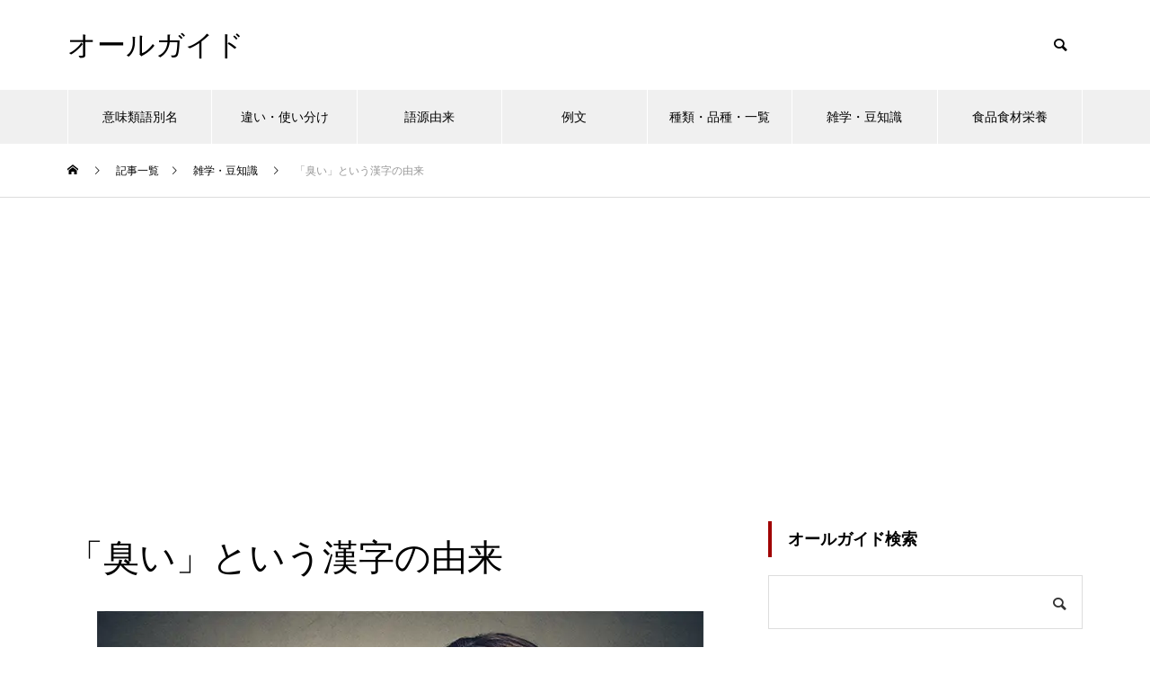

--- FILE ---
content_type: text/html; charset=UTF-8
request_url: https://all-guide.com/nn0073/
body_size: 13593
content:
<!DOCTYPE html>
<html class="pc" lang="ja">
<head>
<meta charset="UTF-8">
<!--[if IE]><meta http-equiv="X-UA-Compatible" content="IE=edge"><![endif]-->
<meta name="viewport" content="width=device-width">

<meta name="description" content="「臭」の漢字を分解すると「自」と「大」「におい」や「くさい」を意味する「臭」という漢字は、分解すると「自」と「大」になります。しかし、「自」は「自分」、「大」は「大きい」という意味ではありません。">
<link rel="pingback" href="https://all-guide.com/xmlrpc.php">
<link rel="shortcut icon" href="https://all-guide.com/wp-content/uploads/favicon.png">
<meta name='robots' content='index, follow, max-image-preview:large, max-snippet:-1, max-video-preview:-1' />

	<!-- This site is optimized with the Yoast SEO plugin v24.5 - https://yoast.com/wordpress/plugins/seo/ -->
	<title>「臭い」という漢字の由来 | オールガイド</title>
	<link rel="canonical" href="https://all-guide.com/nn0073/" />
	<meta property="og:locale" content="ja_JP" />
	<meta property="og:type" content="article" />
	<meta property="og:title" content="「臭い」という漢字の由来 | オールガイド" />
	<meta property="og:description" content="「臭」の漢字を分解すると「自」と「大」 「におい」や「くさい」を意味する「臭」という漢字は、分解すると「自」と「大」になります。 しかし、「自」は「自分」、「大」は「大きい」という意味ではありません。 「臭」の「自」の由 [&hellip;]" />
	<meta property="og:url" content="https://all-guide.com/nn0073/" />
	<meta property="og:site_name" content="オールガイド" />
	<meta property="article:published_time" content="2021-11-04T00:42:25+00:00" />
	<meta property="article:modified_time" content="2022-05-04T07:41:15+00:00" />
	<meta property="og:image" content="https://all-guide.com/wp-content/uploads/96232040_675.jpg" />
	<meta property="og:image:width" content="675" />
	<meta property="og:image:height" content="450" />
	<meta property="og:image:type" content="image/jpeg" />
	<meta name="author" content="オールガイド" />
	<meta name="twitter:card" content="summary_large_image" />
	<script type="application/ld+json" class="yoast-schema-graph">{"@context":"https://schema.org","@graph":[{"@type":"WebPage","@id":"https://all-guide.com/nn0073/","url":"https://all-guide.com/nn0073/","name":"「臭い」という漢字の由来 | オールガイド","isPartOf":{"@id":"https://all-guide.com/#website"},"primaryImageOfPage":{"@id":"https://all-guide.com/nn0073/#primaryimage"},"image":{"@id":"https://all-guide.com/nn0073/#primaryimage"},"thumbnailUrl":"https://all-guide.com/wp-content/uploads/96232040_675.jpg","datePublished":"2021-11-04T00:42:25+00:00","dateModified":"2022-05-04T07:41:15+00:00","author":{"@id":"https://all-guide.com/#/schema/person/dbb8e4d994c17ee94b16980b9049539d"},"breadcrumb":{"@id":"https://all-guide.com/nn0073/#breadcrumb"},"inLanguage":"ja","potentialAction":[{"@type":"ReadAction","target":["https://all-guide.com/nn0073/"]}]},{"@type":"ImageObject","inLanguage":"ja","@id":"https://all-guide.com/nn0073/#primaryimage","url":"https://all-guide.com/wp-content/uploads/96232040_675.jpg","contentUrl":"https://all-guide.com/wp-content/uploads/96232040_675.jpg","width":675,"height":450},{"@type":"BreadcrumbList","@id":"https://all-guide.com/nn0073/#breadcrumb","itemListElement":[{"@type":"ListItem","position":1,"name":"ホーム","item":"https://all-guide.com/"},{"@type":"ListItem","position":2,"name":"記事一覧","item":"https://all-guide.com/%e8%a8%98%e4%ba%8b%e4%b8%80%e8%a6%a7/"},{"@type":"ListItem","position":3,"name":"「臭い」という漢字の由来"}]},{"@type":"WebSite","@id":"https://all-guide.com/#website","url":"https://all-guide.com/","name":"オールガイド","description":"","potentialAction":[{"@type":"SearchAction","target":{"@type":"EntryPoint","urlTemplate":"https://all-guide.com/?s={search_term_string}"},"query-input":{"@type":"PropertyValueSpecification","valueRequired":true,"valueName":"search_term_string"}}],"inLanguage":"ja"},{"@type":"Person","@id":"https://all-guide.com/#/schema/person/dbb8e4d994c17ee94b16980b9049539d","name":"オールガイド"}]}</script>
	<!-- / Yoast SEO plugin. -->


<link rel="alternate" type="application/rss+xml" title="オールガイド &raquo; フィード" href="https://all-guide.com/feed/" />
<link rel="alternate" type="application/rss+xml" title="オールガイド &raquo; コメントフィード" href="https://all-guide.com/comments/feed/" />
<link rel='stylesheet' id='style-css' href='https://all-guide.com/wp-content/themes/muum_tcd085/style.css?ver=1.2.6' type='text/css' media='all' />
<link rel='stylesheet' id='wp-block-library-css' href='https://all-guide.com/wp-includes/css/dist/block-library/style.min.css?ver=6.5.7' type='text/css' media='all' />
<style id='classic-theme-styles-inline-css' type='text/css'>
/*! This file is auto-generated */
.wp-block-button__link{color:#fff;background-color:#32373c;border-radius:9999px;box-shadow:none;text-decoration:none;padding:calc(.667em + 2px) calc(1.333em + 2px);font-size:1.125em}.wp-block-file__button{background:#32373c;color:#fff;text-decoration:none}
</style>
<style id='global-styles-inline-css' type='text/css'>
body{--wp--preset--color--black: #000000;--wp--preset--color--cyan-bluish-gray: #abb8c3;--wp--preset--color--white: #ffffff;--wp--preset--color--pale-pink: #f78da7;--wp--preset--color--vivid-red: #cf2e2e;--wp--preset--color--luminous-vivid-orange: #ff6900;--wp--preset--color--luminous-vivid-amber: #fcb900;--wp--preset--color--light-green-cyan: #7bdcb5;--wp--preset--color--vivid-green-cyan: #00d084;--wp--preset--color--pale-cyan-blue: #8ed1fc;--wp--preset--color--vivid-cyan-blue: #0693e3;--wp--preset--color--vivid-purple: #9b51e0;--wp--preset--gradient--vivid-cyan-blue-to-vivid-purple: linear-gradient(135deg,rgba(6,147,227,1) 0%,rgb(155,81,224) 100%);--wp--preset--gradient--light-green-cyan-to-vivid-green-cyan: linear-gradient(135deg,rgb(122,220,180) 0%,rgb(0,208,130) 100%);--wp--preset--gradient--luminous-vivid-amber-to-luminous-vivid-orange: linear-gradient(135deg,rgba(252,185,0,1) 0%,rgba(255,105,0,1) 100%);--wp--preset--gradient--luminous-vivid-orange-to-vivid-red: linear-gradient(135deg,rgba(255,105,0,1) 0%,rgb(207,46,46) 100%);--wp--preset--gradient--very-light-gray-to-cyan-bluish-gray: linear-gradient(135deg,rgb(238,238,238) 0%,rgb(169,184,195) 100%);--wp--preset--gradient--cool-to-warm-spectrum: linear-gradient(135deg,rgb(74,234,220) 0%,rgb(151,120,209) 20%,rgb(207,42,186) 40%,rgb(238,44,130) 60%,rgb(251,105,98) 80%,rgb(254,248,76) 100%);--wp--preset--gradient--blush-light-purple: linear-gradient(135deg,rgb(255,206,236) 0%,rgb(152,150,240) 100%);--wp--preset--gradient--blush-bordeaux: linear-gradient(135deg,rgb(254,205,165) 0%,rgb(254,45,45) 50%,rgb(107,0,62) 100%);--wp--preset--gradient--luminous-dusk: linear-gradient(135deg,rgb(255,203,112) 0%,rgb(199,81,192) 50%,rgb(65,88,208) 100%);--wp--preset--gradient--pale-ocean: linear-gradient(135deg,rgb(255,245,203) 0%,rgb(182,227,212) 50%,rgb(51,167,181) 100%);--wp--preset--gradient--electric-grass: linear-gradient(135deg,rgb(202,248,128) 0%,rgb(113,206,126) 100%);--wp--preset--gradient--midnight: linear-gradient(135deg,rgb(2,3,129) 0%,rgb(40,116,252) 100%);--wp--preset--font-size--small: 13px;--wp--preset--font-size--medium: 20px;--wp--preset--font-size--large: 36px;--wp--preset--font-size--x-large: 42px;--wp--preset--spacing--20: 0.44rem;--wp--preset--spacing--30: 0.67rem;--wp--preset--spacing--40: 1rem;--wp--preset--spacing--50: 1.5rem;--wp--preset--spacing--60: 2.25rem;--wp--preset--spacing--70: 3.38rem;--wp--preset--spacing--80: 5.06rem;--wp--preset--shadow--natural: 6px 6px 9px rgba(0, 0, 0, 0.2);--wp--preset--shadow--deep: 12px 12px 50px rgba(0, 0, 0, 0.4);--wp--preset--shadow--sharp: 6px 6px 0px rgba(0, 0, 0, 0.2);--wp--preset--shadow--outlined: 6px 6px 0px -3px rgba(255, 255, 255, 1), 6px 6px rgba(0, 0, 0, 1);--wp--preset--shadow--crisp: 6px 6px 0px rgba(0, 0, 0, 1);}:where(.is-layout-flex){gap: 0.5em;}:where(.is-layout-grid){gap: 0.5em;}body .is-layout-flex{display: flex;}body .is-layout-flex{flex-wrap: wrap;align-items: center;}body .is-layout-flex > *{margin: 0;}body .is-layout-grid{display: grid;}body .is-layout-grid > *{margin: 0;}:where(.wp-block-columns.is-layout-flex){gap: 2em;}:where(.wp-block-columns.is-layout-grid){gap: 2em;}:where(.wp-block-post-template.is-layout-flex){gap: 1.25em;}:where(.wp-block-post-template.is-layout-grid){gap: 1.25em;}.has-black-color{color: var(--wp--preset--color--black) !important;}.has-cyan-bluish-gray-color{color: var(--wp--preset--color--cyan-bluish-gray) !important;}.has-white-color{color: var(--wp--preset--color--white) !important;}.has-pale-pink-color{color: var(--wp--preset--color--pale-pink) !important;}.has-vivid-red-color{color: var(--wp--preset--color--vivid-red) !important;}.has-luminous-vivid-orange-color{color: var(--wp--preset--color--luminous-vivid-orange) !important;}.has-luminous-vivid-amber-color{color: var(--wp--preset--color--luminous-vivid-amber) !important;}.has-light-green-cyan-color{color: var(--wp--preset--color--light-green-cyan) !important;}.has-vivid-green-cyan-color{color: var(--wp--preset--color--vivid-green-cyan) !important;}.has-pale-cyan-blue-color{color: var(--wp--preset--color--pale-cyan-blue) !important;}.has-vivid-cyan-blue-color{color: var(--wp--preset--color--vivid-cyan-blue) !important;}.has-vivid-purple-color{color: var(--wp--preset--color--vivid-purple) !important;}.has-black-background-color{background-color: var(--wp--preset--color--black) !important;}.has-cyan-bluish-gray-background-color{background-color: var(--wp--preset--color--cyan-bluish-gray) !important;}.has-white-background-color{background-color: var(--wp--preset--color--white) !important;}.has-pale-pink-background-color{background-color: var(--wp--preset--color--pale-pink) !important;}.has-vivid-red-background-color{background-color: var(--wp--preset--color--vivid-red) !important;}.has-luminous-vivid-orange-background-color{background-color: var(--wp--preset--color--luminous-vivid-orange) !important;}.has-luminous-vivid-amber-background-color{background-color: var(--wp--preset--color--luminous-vivid-amber) !important;}.has-light-green-cyan-background-color{background-color: var(--wp--preset--color--light-green-cyan) !important;}.has-vivid-green-cyan-background-color{background-color: var(--wp--preset--color--vivid-green-cyan) !important;}.has-pale-cyan-blue-background-color{background-color: var(--wp--preset--color--pale-cyan-blue) !important;}.has-vivid-cyan-blue-background-color{background-color: var(--wp--preset--color--vivid-cyan-blue) !important;}.has-vivid-purple-background-color{background-color: var(--wp--preset--color--vivid-purple) !important;}.has-black-border-color{border-color: var(--wp--preset--color--black) !important;}.has-cyan-bluish-gray-border-color{border-color: var(--wp--preset--color--cyan-bluish-gray) !important;}.has-white-border-color{border-color: var(--wp--preset--color--white) !important;}.has-pale-pink-border-color{border-color: var(--wp--preset--color--pale-pink) !important;}.has-vivid-red-border-color{border-color: var(--wp--preset--color--vivid-red) !important;}.has-luminous-vivid-orange-border-color{border-color: var(--wp--preset--color--luminous-vivid-orange) !important;}.has-luminous-vivid-amber-border-color{border-color: var(--wp--preset--color--luminous-vivid-amber) !important;}.has-light-green-cyan-border-color{border-color: var(--wp--preset--color--light-green-cyan) !important;}.has-vivid-green-cyan-border-color{border-color: var(--wp--preset--color--vivid-green-cyan) !important;}.has-pale-cyan-blue-border-color{border-color: var(--wp--preset--color--pale-cyan-blue) !important;}.has-vivid-cyan-blue-border-color{border-color: var(--wp--preset--color--vivid-cyan-blue) !important;}.has-vivid-purple-border-color{border-color: var(--wp--preset--color--vivid-purple) !important;}.has-vivid-cyan-blue-to-vivid-purple-gradient-background{background: var(--wp--preset--gradient--vivid-cyan-blue-to-vivid-purple) !important;}.has-light-green-cyan-to-vivid-green-cyan-gradient-background{background: var(--wp--preset--gradient--light-green-cyan-to-vivid-green-cyan) !important;}.has-luminous-vivid-amber-to-luminous-vivid-orange-gradient-background{background: var(--wp--preset--gradient--luminous-vivid-amber-to-luminous-vivid-orange) !important;}.has-luminous-vivid-orange-to-vivid-red-gradient-background{background: var(--wp--preset--gradient--luminous-vivid-orange-to-vivid-red) !important;}.has-very-light-gray-to-cyan-bluish-gray-gradient-background{background: var(--wp--preset--gradient--very-light-gray-to-cyan-bluish-gray) !important;}.has-cool-to-warm-spectrum-gradient-background{background: var(--wp--preset--gradient--cool-to-warm-spectrum) !important;}.has-blush-light-purple-gradient-background{background: var(--wp--preset--gradient--blush-light-purple) !important;}.has-blush-bordeaux-gradient-background{background: var(--wp--preset--gradient--blush-bordeaux) !important;}.has-luminous-dusk-gradient-background{background: var(--wp--preset--gradient--luminous-dusk) !important;}.has-pale-ocean-gradient-background{background: var(--wp--preset--gradient--pale-ocean) !important;}.has-electric-grass-gradient-background{background: var(--wp--preset--gradient--electric-grass) !important;}.has-midnight-gradient-background{background: var(--wp--preset--gradient--midnight) !important;}.has-small-font-size{font-size: var(--wp--preset--font-size--small) !important;}.has-medium-font-size{font-size: var(--wp--preset--font-size--medium) !important;}.has-large-font-size{font-size: var(--wp--preset--font-size--large) !important;}.has-x-large-font-size{font-size: var(--wp--preset--font-size--x-large) !important;}
.wp-block-navigation a:where(:not(.wp-element-button)){color: inherit;}
:where(.wp-block-post-template.is-layout-flex){gap: 1.25em;}:where(.wp-block-post-template.is-layout-grid){gap: 1.25em;}
:where(.wp-block-columns.is-layout-flex){gap: 2em;}:where(.wp-block-columns.is-layout-grid){gap: 2em;}
.wp-block-pullquote{font-size: 1.5em;line-height: 1.6;}
</style>
<link rel='stylesheet' id='protect-link-css-css' href='https://all-guide.com/wp-content/plugins/wp-copy-protect-with-color-design/css/protect_style.css?ver=6.5.7' type='text/css' media='all' />
<link rel='stylesheet' id='yarppRelatedCss-css' href='https://all-guide.com/wp-content/plugins/yet-another-related-posts-plugin/style/related.css?ver=5.30.11' type='text/css' media='all' />
<script type="text/javascript" src="https://all-guide.com/wp-includes/js/jquery/jquery.min.js?ver=3.7.1" id="jquery-core-js"></script>
<script type="text/javascript" src="https://all-guide.com/wp-includes/js/jquery/jquery-migrate.min.js?ver=3.4.1" id="jquery-migrate-js"></script>
<link rel="https://api.w.org/" href="https://all-guide.com/wp-json/" /><link rel="alternate" type="application/json" href="https://all-guide.com/wp-json/wp/v2/posts/17433" /><link rel='shortlink' href='https://all-guide.com/?p=17433' />
<link rel="alternate" type="application/json+oembed" href="https://all-guide.com/wp-json/oembed/1.0/embed?url=https%3A%2F%2Fall-guide.com%2Fnn0073%2F" />
<link rel="alternate" type="text/xml+oembed" href="https://all-guide.com/wp-json/oembed/1.0/embed?url=https%3A%2F%2Fall-guide.com%2Fnn0073%2F&#038;format=xml" />
<!-- Favicon Rotator -->
<link rel="shortcut icon" href="https://all-guide.com/wp-content/uploads/favicon.png" />
<!-- End Favicon Rotator -->
		
		<script type="text/javascript">
			jQuery(function($){
				$('.protect_contents-overlay').css('background-color', '#000000');
			});
		</script>

		
						<script type="text/javascript">
				jQuery(function($){
					$('img').attr('onmousedown', 'return false');
					$('img').attr('onselectstart','return false');
				    $(document).on('contextmenu',function(e){

							

				        return false;
				    });
				});
				</script>

									<style>
					* {
					   -ms-user-select: none; /* IE 10+ */
					   -moz-user-select: -moz-none;
					   -khtml-user-select: none;
					   -webkit-user-select: none;
					   -webkit-touch-callout: none;
					   user-select: none;
					   }

					   input,textarea,select,option {
					   -ms-user-select: auto; /* IE 10+ */
					   -moz-user-select: auto;
					   -khtml-user-select: auto;
					   -webkit-user-select: auto;
					   user-select: auto;
				       }
					</style>
					
														
					
								
				
								
				
				
				
<link rel="stylesheet" href="https://all-guide.com/wp-content/themes/muum_tcd085/css/design-plus.css?ver=1.2.6">
<link rel="stylesheet" href="https://all-guide.com/wp-content/themes/muum_tcd085/css/sns-botton.css?ver=1.2.6">
<link rel="stylesheet" media="screen and (max-width:1251px)" href="https://all-guide.com/wp-content/themes/muum_tcd085/css/responsive.css?ver=1.2.6">
<link rel="stylesheet" media="screen and (max-width:1251px)" href="https://all-guide.com/wp-content/themes/muum_tcd085/css/footer-bar.css?ver=1.2.6">

<script src="https://all-guide.com/wp-content/themes/muum_tcd085/js/jquery.easing.1.4.js?ver=1.2.6"></script>
<script src="https://all-guide.com/wp-content/themes/muum_tcd085/js/jscript.js?ver=1.2.6"></script>
<script src="https://all-guide.com/wp-content/themes/muum_tcd085/js/jquery.cookie.min.js?ver=1.2.6"></script>
<script src="https://all-guide.com/wp-content/themes/muum_tcd085/js/comment.js?ver=1.2.6"></script>
<script src="https://all-guide.com/wp-content/themes/muum_tcd085/js/parallax.js?ver=1.2.6"></script>

<link rel="stylesheet" href="https://all-guide.com/wp-content/themes/muum_tcd085/js/simplebar.css?ver=1.2.6">
<script src="https://all-guide.com/wp-content/themes/muum_tcd085/js/simplebar.min.js?ver=1.2.6"></script>




<style type="text/css">

body, input, textarea { font-family: Arial, "Hiragino Sans", "ヒラギノ角ゴ ProN", "Hiragino Kaku Gothic ProN", "游ゴシック", YuGothic, "メイリオ", Meiryo, sans-serif; }

.rich_font, .p-vertical { font-family: Arial, "Hiragino Sans", "ヒラギノ角ゴ ProN", "Hiragino Kaku Gothic ProN", "游ゴシック", YuGothic, "メイリオ", Meiryo, sans-serif; font-weight:500; }

.rich_font_type1 { font-family: Arial, "Hiragino Kaku Gothic ProN", "ヒラギノ角ゴ ProN W3", "メイリオ", Meiryo, sans-serif; }
.rich_font_type2 { font-family: Arial, "Hiragino Sans", "ヒラギノ角ゴ ProN", "Hiragino Kaku Gothic ProN", "游ゴシック", YuGothic, "メイリオ", Meiryo, sans-serif; font-weight:500; }
.rich_font_type3 { font-family: "Times New Roman" , "游明朝" , "Yu Mincho" , "游明朝体" , "YuMincho" , "ヒラギノ明朝 Pro W3" , "Hiragino Mincho Pro" , "HiraMinProN-W3" , "HGS明朝E" , "ＭＳ Ｐ明朝" , "MS PMincho" , serif; font-weight:500; }

.post_content, #next_prev_post { font-family: Arial, "Hiragino Sans", "ヒラギノ角ゴ ProN", "Hiragino Kaku Gothic ProN", "游ゴシック", YuGothic, "メイリオ", Meiryo, sans-serif; }
.widget_headline, .widget_tab_post_list_button a, .search_box_headline { font-family: Arial, "Hiragino Sans", "ヒラギノ角ゴ ProN", "Hiragino Kaku Gothic ProN", "游ゴシック", YuGothic, "メイリオ", Meiryo, sans-serif; }

#global_menu { background:#f0f0f0; }
#global_menu > ul > li > a, #global_menu > ul > li:first-of-type a { color:#000; border-color:#ffffff; }
#global_menu > ul > li > a:hover { color:#fff; background:#a00000; border-color:#a00000; }
#global_menu > ul > li.active > a, #global_menu > ul > li.current-menu-item > a, #header.active #global_menu > ul > li.current-menu-item.active_button > a { color:#fff; background:#a00000; border-color:#a00000; }
#global_menu ul ul a { color:#ffffff !important; background:#a00000; }
#global_menu ul ul a:hover { background:#444444; }
#global_menu > ul > li.menu-item-has-children.active > a { background:#a00000; border-color:#a00000; }
.pc .header_fix #header.off_hover #global_menu { background:rgba(240,240,240,1); }
.pc .header_fix #header.off_hover #global_menu > ul > li > a, .pc .header_fix #header.off_hover #global_menu > ul > li:first-of-type a { border-color:rgba(255,255,255,1); }
.mobile .header_fix_mobile #header { background:#fff; }
.mobile .header_fix_mobile #header.off_hover { background:rgba(255,255,255,1); }
#drawer_menu { background:#000000; }
#mobile_menu a { color:#ffffff; border-color:#444444; }
#mobile_menu li li a { background:#333333; }
#mobile_menu a:hover, #drawer_menu .close_button:hover, #mobile_menu .child_menu_button:hover { background:#444444; }
.megamenu_blog_list { background:#a00000; }
.megamenu_blog_list .category_list a { font-size:16px; color:#999999; }
.megamenu_blog_list .post_list .title { font-size:14px; }
.megamenu_b_wrap { background:#a00000; }
.megamenu_b_wrap .headline { font-size:16px; color:#ffffff; }
.megamenu_b_wrap .title { font-size:14px; }
.megamenu_page_wrap { border-top:1px solid #555555; }
#global_menu > ul > li.megamenu_parent_type2.active_megamenu_button > a { color:#fff !important; background:#a00000 !important; border-color:#a00000 !important; }
#global_menu > ul > li.megamenu_parent_type3.active_megamenu_button > a { color:#fff !important; background:#a00000 !important; border-color:#a00000 !important; }
#footer_carousel { background:#a00000; }
#footer_carousel .title { font-size:14px; }
#footer_bottom { color:#ffffff; background:#a00000; }
#footer_bottom a { color:#ffffff; }
#return_top a:before { color:#ffffff; }
#return_top a { background:#a00000; }
#return_top a:hover { background:#a00000; }
@media screen and (max-width:750px) {
  #footer_carousel .title { font-size:12px; }
  #footer_bottom { color:#000; background:none; }
  #footer_bottom a { color:#000; }
  #copyright { color:#ffffff; background:#a00000; }
}
.author_profile .avatar_area img, .animate_image img, .animate_background .image {
  width:100%; height:auto;
  -webkit-transition: transform  0.75s ease;
  transition: transform  0.75s ease;
}
.author_profile a.avatar:hover img, .animate_image:hover img, .animate_background:hover .image {
  -webkit-transform: scale(1.2);
  transform: scale(1.2);
}



a { color:#000; }

.widget_tab_post_list_button a:hover, .page_navi span.current, #author_page_headline,
#header_carousel_type1 .slick-dots button:hover::before, #header_carousel_type1 .slick-dots .slick-active button::before, #header_carousel_type2 .slick-dots button:hover::before, #header_carousel_type2 .slick-dots .slick-active button::before
  { background-color:#a00000; }

.widget_headline, .design_headline1, .widget_tab_post_list_button a:hover, .page_navi span.current
  { border-color:#a00000; }

#header_search .button label:hover:before
  { color:#a00000; }

#submit_comment:hover, #cancel_comment_reply a:hover, #wp-calendar #prev a:hover, #wp-calendar #next a:hover, #wp-calendar td a:hover,
#post_pagination a:hover, #p_readmore .button:hover, .page_navi a:hover, #post_pagination a:hover,.c-pw__btn:hover, #post_pagination a:hover, #comment_tab li a:hover, #category_post .tab p:hover
  { background-color:#a00000; }

#comment_textarea textarea:focus, .c-pw__box-input:focus, .page_navi a:hover, #post_pagination p, #post_pagination a:hover
  { border-color:#a00000; }

a:hover, #header_logo a:hover, #footer a:hover, #footer_social_link li a:hover:before, #bread_crumb a:hover, #bread_crumb li.home a:hover:after, #next_prev_post a:hover,
.single_copy_title_url_btn:hover, .tcdw_search_box_widget .search_area .search_button:hover:before, .tab_widget_nav:hover:before,
#single_author_title_area .author_link li a:hover:before, .author_profile a:hover, .author_profile .author_link li a:hover:before, #post_meta_bottom a:hover, .cardlink_title a:hover,
.comment a:hover, .comment_form_wrapper a:hover, #searchform .submit_button:hover:before, .p-dropdown__title:hover:after
  { color:#444444; }

#menu_button:hover span
  { background-color:#444444; }

.post_content a, .custom-html-widget a { color:#0645ad; }
.post_content a:hover, .custom-html-widget a:hover { color:#a00000; }

.cat_id1 { background-color:#a00000; }
.cat_id1:hover { background-color:#444444; }
.megamenu_blog_list .category_list li.active .cat_id1 { color:#a00000; }
.megamenu_blog_list .category_list .cat_id1:hover { color:#444444; }
.category_list_widget .cat-item-1 > a:hover > .count { background-color:#a00000; border-color:#a00000; }
.cat_id6 { background-color:#a00000; }
.cat_id6:hover { background-color:#444444; }
.megamenu_blog_list .category_list li.active .cat_id6 { color:#a00000; }
.megamenu_blog_list .category_list .cat_id6:hover { color:#444444; }
.category_list_widget .cat-item-6 > a:hover > .count { background-color:#a00000; border-color:#a00000; }
.cat_id4233 { background-color:#a00000; }
.cat_id4233:hover { background-color:#444444; }
.megamenu_blog_list .category_list li.active .cat_id4233 { color:#a00000; }
.megamenu_blog_list .category_list .cat_id4233:hover { color:#444444; }
.category_list_widget .cat-item-4233 > a:hover > .count { background-color:#a00000; border-color:#a00000; }
.cat_id4270 { background-color:#a00000; }
.cat_id4270:hover { background-color:#444444; }
.megamenu_blog_list .category_list li.active .cat_id4270 { color:#a00000; }
.megamenu_blog_list .category_list .cat_id4270:hover { color:#444444; }
.category_list_widget .cat-item-4270 > a:hover > .count { background-color:#a00000; border-color:#a00000; }
.cat_id4276 { background-color:#a00000; }
.cat_id4276:hover { background-color:#444444; }
.megamenu_blog_list .category_list li.active .cat_id4276 { color:#a00000; }
.megamenu_blog_list .category_list .cat_id4276:hover { color:#444444; }
.category_list_widget .cat-item-4276 > a:hover > .count { background-color:#a00000; border-color:#a00000; }
.cat_id4277 { background-color:#a00000; }
.cat_id4277:hover { background-color:#444444; }
.megamenu_blog_list .category_list li.active .cat_id4277 { color:#a00000; }
.megamenu_blog_list .category_list .cat_id4277:hover { color:#444444; }
.category_list_widget .cat-item-4277 > a:hover > .count { background-color:#a00000; border-color:#a00000; }
.cat_id18493 { background-color:#a00000; }
.cat_id18493:hover { background-color:#444444; }
.megamenu_blog_list .category_list li.active .cat_id18493 { color:#a00000; }
.megamenu_blog_list .category_list .cat_id18493:hover { color:#444444; }
.category_list_widget .cat-item-18493 > a:hover > .count { background-color:#a00000; border-color:#a00000; }

.font-small {
  font-size: 80%;
}.styled_h2 {
  font-size:22px !important; text-align:left; color:#ffffff; background:#a00000;  border-top:0px solid #dddddd;
  border-bottom:0px solid #dddddd;
  border-left:0px solid #dddddd;
  border-right:0px solid #dddddd;
  padding:15px 15px 15px 15px !important;
  margin:0px 0px 30px !important;
}
.styled_h3 {
  font-size:20px !important; text-align:left; color:#000000;   border-top:0px solid #dddddd;
  border-bottom:0px solid #dddddd;
  border-left:2px solid #a00000;
  border-right:0px solid #dddddd;
  padding:6px 0px 6px 16px !important;
  margin:0px 0px 30px !important;
}
.styled_h4 {
  font-size:18px !important; text-align:left; color:#000000;   border-top:0px solid #dddddd;
  border-bottom:1px solid #dddddd;
  border-left:0px solid #dddddd;
  border-right:0px solid #dddddd;
  padding:3px 0px 3px 20px !important;
  margin:0px 0px 30px !important;
}
.styled_h5 {
  font-size:14px !important; text-align:left; color:#000000;   border-top:0px solid #dddddd;
  border-bottom:1px solid #dddddd;
  border-left:0px solid #dddddd;
  border-right:0px solid #dddddd;
  padding:3px 0px 3px 24px !important;
  margin:0px 0px 30px !important;
}
.q_custom_button1 {
  color:#ffffff !important;
  border-color:rgba(83,83,83,1);
}
.q_custom_button1.animation_type1 { background:#535353; }
.q_custom_button1:hover, .q_custom_button1:focus {
  color:#ffffff !important;
  border-color:rgba(125,125,125,1);
}
.q_custom_button1.animation_type1:hover { background:#7d7d7d; }
.q_custom_button1:before { background:#7d7d7d; }
.q_custom_button2 {
  color:#ffffff !important;
  border-color:rgba(83,83,83,1);
}
.q_custom_button2.animation_type1 { background:#535353; }
.q_custom_button2:hover, .q_custom_button2:focus {
  color:#ffffff !important;
  border-color:rgba(125,125,125,1);
}
.q_custom_button2.animation_type1:hover { background:#7d7d7d; }
.q_custom_button2:before { background:#7d7d7d; }
.q_custom_button3 {
  color:#ffffff !important;
  border-color:rgba(83,83,83,1);
}
.q_custom_button3.animation_type1 { background:#535353; }
.q_custom_button3:hover, .q_custom_button3:focus {
  color:#ffffff !important;
  border-color:rgba(125,125,125,1);
}
.q_custom_button3.animation_type1:hover { background:#7d7d7d; }
.q_custom_button3:before { background:#7d7d7d; }
.speech_balloon_left1 .speach_balloon_text { background-color: #ffdfdf; border-color: #ffdfdf; color: #000000 }
.speech_balloon_left1 .speach_balloon_text::before { border-right-color: #ffdfdf }
.speech_balloon_left1 .speach_balloon_text::after { border-right-color: #ffdfdf }
.speech_balloon_left2 .speach_balloon_text { background-color: #ffffff; border-color: #ff5353; color: #000000 }
.speech_balloon_left2 .speach_balloon_text::before { border-right-color: #ff5353 }
.speech_balloon_left2 .speach_balloon_text::after { border-right-color: #ffffff }
.speech_balloon_right1 .speach_balloon_text { background-color: #ccf4ff; border-color: #ccf4ff; color: #000000 }
.speech_balloon_right1 .speach_balloon_text::before { border-left-color: #ccf4ff }
.speech_balloon_right1 .speach_balloon_text::after { border-left-color: #ccf4ff }
.speech_balloon_right2 .speach_balloon_text { background-color: #ffffff; border-color: #0789b5; color: #000000 }
.speech_balloon_right2 .speach_balloon_text::before { border-left-color: #0789b5 }
.speech_balloon_right2 .speach_balloon_text::after { border-left-color: #ffffff }
.qt_google_map .pb_googlemap_custom-overlay-inner { background:#a00000; color:#ffffff; }
.qt_google_map .pb_googlemap_custom-overlay-inner::after { border-color:#a00000 transparent transparent transparent; }
</style>

<style id="current-page-style" type="text/css">
#post_title .title { font-size:40px;  }
#article .post_content { font-size:18px; }
#related_post .design_headline1 { font-size:18px; }
#related_post .title { font-size:14px; }
#comments .design_headline1 { font-size:22px; }
#bottom_post_list .design_headline1 { font-size:22px; }
#bottom_post_list .title { font-size:18px; }
@media screen and (max-width:750px) {
  #post_title .title { font-size:20px; }
  #article .post_content { font-size:18px; }
  #related_post .design_headline1 { font-size:16px; }
  #related_post .title { font-size:14px; }
  #comments .design_headline1 { font-size:18px; }
  #bottom_post_list .design_headline1 { font-size:18px; }
  #bottom_post_list .title { font-size:15px; }
}
#site_loader_overlay.active #site_loader_animation {
  opacity:0;
  -webkit-transition: all 1.0s cubic-bezier(0.22, 1, 0.36, 1) 0s; transition: all 1.0s cubic-bezier(0.22, 1, 0.36, 1) 0s;
}
</style>

<script type="text/javascript">
jQuery(document).ready(function($){

  $('#footer_carousel .post_list').slick({
    infinite: true,
    dots: false,
    arrows: false,
    slidesToShow: 4,
    slidesToScroll: 1,
    swipeToSlide: true,
    touchThreshold: 20,
    adaptiveHeight: false,
    pauseOnHover: true,
    autoplay: true,
    fade: false,
    easing: 'easeOutExpo',
    speed: 700,
    autoplaySpeed: 3000,
    responsive: [
      {
        breakpoint: 1000,
        settings: { slidesToShow: 3 }
      },
      {
        breakpoint: 750,
        settings: { slidesToShow: 2 }
      }
    ]
  });
  $('#footer_carousel .prev_item').on('click', function() {
    $('#footer_carousel .post_list').slick('slickPrev');
  });
  $('#footer_carousel .next_item').on('click', function() {
    $('#footer_carousel .post_list').slick('slickNext');
  });

});
</script>
<script type="text/javascript">
jQuery(document).ready(function($){

  $('.megamenu_carousel .post_list').slick({
    infinite: true,
    dots: false,
    arrows: false,
    slidesToShow: 4,
    slidesToScroll: 1,
    swipeToSlide: true,
    touchThreshold: 20,
    adaptiveHeight: false,
    pauseOnHover: true,
    autoplay: true,
    fade: false,
    easing: 'easeOutExpo',
    speed: 700,
    autoplaySpeed: 5000  });
  $('.megamenu_carousel_wrap .prev_item').on('click', function() {
    $(this).closest('.megamenu_carousel_wrap').find('.post_list').slick('slickPrev');
  });
  $('.megamenu_carousel_wrap .next_item').on('click', function() {
    $(this).closest('.megamenu_carousel_wrap').find('.post_list').slick('slickNext');
  });

});
</script>
<script async src="https://pagead2.googlesyndication.com/pagead/js/adsbygoogle.js?client=ca-pub-6903203966850533"
     crossorigin="anonymous"></script>
<!-- Google tag (gtag.js) -->
<script async src="https://www.googletagmanager.com/gtag/js?id=G-VL72C9CWN4"></script>
<script>
  window.dataLayer = window.dataLayer || [];
  function gtag(){dataLayer.push(arguments);}
  gtag('js', new Date());

  gtag('config', 'G-VL72C9CWN4');
</script>
<style type="text/css">
.p-footer-cta--1.footer_cta_type1 { background:rgba(84,60,50,1); }
.p-footer-cta--1.footer_cta_type1 .catch { color:#ffffff; }
.p-footer-cta--1.footer_cta_type1 #js-footer-cta__btn { color:#ffffff; background:#95634c; }
.p-footer-cta--1.footer_cta_type1 #js-footer-cta__btn:hover { color:#ffffff; background:#754e3d; }
.p-footer-cta--1.footer_cta_type1 #js-footer-cta__close:before { color:#ffffff; }
.p-footer-cta--1.footer_cta_type1 #js-footer-cta__close:hover:before { color:#cccccc; }
@media only screen and (max-width: 750px) {
  .p-footer-cta--1.footer_cta_type1 #js-footer-cta__btn:after { color:#ffffff; }
  .p-footer-cta--1.footer_cta_type1 #js-footer-cta__btn:hover:after { color:#cccccc; }
}
.p-footer-cta--2.footer_cta_type1 { background:rgba(84,60,50,1); }
.p-footer-cta--2.footer_cta_type1 .catch { color:#ffffff; }
.p-footer-cta--2.footer_cta_type1 #js-footer-cta__btn { color:#ffffff; background:#95634c; }
.p-footer-cta--2.footer_cta_type1 #js-footer-cta__btn:hover { color:#ffffff; background:#754e3d; }
.p-footer-cta--2.footer_cta_type1 #js-footer-cta__close:before { color:#ffffff; }
.p-footer-cta--2.footer_cta_type1 #js-footer-cta__close:hover:before { color:#cccccc; }
@media only screen and (max-width: 750px) {
  .p-footer-cta--2.footer_cta_type1 #js-footer-cta__btn:after { color:#ffffff; }
  .p-footer-cta--2.footer_cta_type1 #js-footer-cta__btn:hover:after { color:#cccccc; }
}
.p-footer-cta--3.footer_cta_type1 { background:rgba(84,60,50,1); }
.p-footer-cta--3.footer_cta_type1 .catch { color:#ffffff; }
.p-footer-cta--3.footer_cta_type1 #js-footer-cta__btn { color:#ffffff; background:#95634c; }
.p-footer-cta--3.footer_cta_type1 #js-footer-cta__btn:hover { color:#ffffff; background:#754e3d; }
.p-footer-cta--3.footer_cta_type1 #js-footer-cta__close:before { color:#ffffff; }
.p-footer-cta--3.footer_cta_type1 #js-footer-cta__close:hover:before { color:#cccccc; }
@media only screen and (max-width: 750px) {
  .p-footer-cta--3.footer_cta_type1 #js-footer-cta__btn:after { color:#ffffff; }
  .p-footer-cta--3.footer_cta_type1 #js-footer-cta__btn:hover:after { color:#cccccc; }
}
</style>

<link rel="icon" href="https://all-guide.com/wp-content/uploads/cropped-icon_450-32x32.jpg" sizes="32x32" />
<link rel="icon" href="https://all-guide.com/wp-content/uploads/cropped-icon_450-192x192.jpg" sizes="192x192" />
<link rel="apple-touch-icon" href="https://all-guide.com/wp-content/uploads/cropped-icon_450-180x180.jpg" />
<meta name="msapplication-TileImage" content="https://all-guide.com/wp-content/uploads/cropped-icon_450-270x270.jpg" />
</head>
<body id="body" class="post-template-default single single-post postid-17433 single-format-standard">


<div id="container">

 
 
 <header id="header">
  <div id="header_top">
      <div id="header_logo">
    <p class="logo">
 <a href="https://all-guide.com/" title="オールガイド">
    <span class="pc_logo_text" style="font-size:32px;">オールガイド</span>
      <span class="mobile_logo_text" style="font-size:24px;">オールガイド</span>
   </a>
</p>

   </div>
      <p id="site_description" class="show_desc_pc show_desc_mobile"><span></span></p>
         <div id="header_search">
    <form role="search" method="get" id="header_searchform" action="https://all-guide.com">
     <div class="input_area"><input type="text" value="" id="header_search_input" name="s" autocomplete="off"></div>
     <div class="button"><label for="header_search_button"></label><input type="submit" id="header_search_button" value=""></div>
    </form>
   </div>
     </div><!-- END #header_top -->
    <a id="menu_button" href="#"><span></span><span></span><span></span></a>
  <nav id="global_menu">
   <ul id="menu-%e3%83%a1%e3%83%8b%e3%83%a5%e3%83%bc" class="menu"><li id="menu-item-10310" class="menu-item menu-item-type-taxonomy menu-item-object-category menu-item-10310 "><a href="https://all-guide.com/ruigo/">意味類語別名</a></li>
<li id="menu-item-11895" class="menu-item menu-item-type-taxonomy menu-item-object-category menu-item-11895 "><a href="https://all-guide.com/chigai/">違い・使い分け</a></li>
<li id="menu-item-11894" class="menu-item menu-item-type-taxonomy menu-item-object-category menu-item-11894 "><a href="https://all-guide.com/gogen/">語源由来</a></li>
<li id="menu-item-72374" class="menu-item menu-item-type-taxonomy menu-item-object-category menu-item-72374 "><a href="https://all-guide.com/reibun/">例文</a></li>
<li id="menu-item-13129" class="menu-item menu-item-type-taxonomy menu-item-object-category menu-item-13129 "><a href="https://all-guide.com/syurui/">種類・品種・一覧</a></li>
<li id="menu-item-13407" class="menu-item menu-item-type-taxonomy menu-item-object-category current-post-ancestor current-menu-parent current-post-parent menu-item-13407 "><a href="https://all-guide.com/zatsugaku/">雑学・豆知識</a></li>
<li id="menu-item-13128" class="menu-item menu-item-type-taxonomy menu-item-object-category menu-item-13128 "><a href="https://all-guide.com/syokuhin/">食品食材栄養</a></li>
</ul>  </nav>
     </header>

 
 <div id="bread_crumb">
 <ul class="clearfix" itemscope itemtype="http://schema.org/BreadcrumbList">
  <li itemprop="itemListElement" itemscope itemtype="http://schema.org/ListItem" class="home"><a itemprop="item" href="https://all-guide.com/"><span itemprop="name">ホーム</span></a><meta itemprop="position" content="1"></li>
 <li itemprop="itemListElement" itemscope itemtype="http://schema.org/ListItem"><a itemprop="item" href="https://all-guide.com/%e8%a8%98%e4%ba%8b%e4%b8%80%e8%a6%a7/"><span itemprop="name">記事一覧</span></a><meta itemprop="position" content="2"></li>
  <li class="category" itemprop="itemListElement" itemscope itemtype="http://schema.org/ListItem">
    <a itemprop="item" href="https://all-guide.com/zatsugaku/"><span itemprop="name">雑学・豆知識</span></a>
    <meta itemprop="position" content="3">
 </li>
  <li class="last" itemprop="itemListElement" itemscope itemtype="http://schema.org/ListItem"><span itemprop="name">「臭い」という漢字の由来</span><meta itemprop="position" content="4"></li>
  </ul>
</div>

<div id="main_contents" class="layout_type2">

 <div id="main_col">

 
  <article id="article">

   
   <div id="post_title">
    <ul class="meta_top clearfix">
              </ul>
    <h1 class="title rich_font_type2 entry-title">「臭い」という漢字の由来</h1>
   </div>

   
   
   
   
   
      <div class="post_content clearfix">
    <p><img fetchpriority="high" decoding="async" src="https://all-guide.com/wp-content/uploads/96232040_675.jpg" alt="" width="675" height="450" class="aligncenter size-full wp-image-17434" srcset="https://all-guide.com/wp-content/uploads/96232040_675.jpg 675w, https://all-guide.com/wp-content/uploads/96232040_675-300x200.jpg 300w" sizes="(max-width: 675px) 100vw, 675px" /></p>
<h2 class="styled_h2">「臭」の漢字を分解すると「自」と「大」</h2>
<p>「におい」や「くさい」を意味する「臭」という漢字は、分解すると「自」と「大」になります。<br />
しかし、「自」は「自分」、「大」は「大きい」という意味ではありません。</p>
<h2 class="styled_h2">「臭」の「自」の由来</h2>
<p>「自」という漢字は、人の鼻を描いた象形文字です。<br />
「私は」「自分は」という時に自分の鼻を指さすことから、「自」が「自分」を表すようになりましたが、本来は「鼻」を意味します。</p>
<h2 class="styled_h2">「臭」の「大」の意味と「臭」の由来</h2>
<p>「臭」の下部は「大」は略字で、元々は「犬」という漢字でした。<br />
つまり「臭」という漢字は「自（鼻）＋犬」で、「よく鼻でにおいをかぐ犬」を表したのです。<br />
そこから「臭」は「においをかぐ」を意味するようになりました。<br />
同じ意味で「嗅」という漢字が使われていましたが、「臭」が「におい」という名詞として専用されたため、「嗅」は「かぐ」という動詞専用の漢字として、2つの漢字は分けられるようになったのです。<br />
ちなみに、「嗅（かぐ）」の漢字は、「大」と略さず「犬」のままになっています。<br />
</p>
<div class='yarpp yarpp-related yarpp-related-website yarpp-template-list'>
<!-- YARPP List -->
<h4>関連記事:</h4><ul>
<li><a href="https://all-guide.com/nn0042/" rel="bookmark" title="なぜ犬はお尻の臭いを嗅ぐのか">なぜ犬はお尻の臭いを嗅ぐのか</a></li>
<li><a href="https://all-guide.com/ag000019/" rel="bookmark" title="臭いの意味・類語・言い換え">臭いの意味・類語・言い換え</a></li>
<li><a href="https://all-guide.com/cg00069/" rel="bookmark" title="「臭い」「匂い」「香り」のニュアンスの違い">「臭い」「匂い」「香り」のニュアンスの違い</a></li>
<li><a href="https://all-guide.com/gy01981/" rel="bookmark" title="漢字の語源・由来">漢字の語源・由来</a></li>
<li><a href="https://all-guide.com/ag001289/" rel="bookmark" title="漢字の意味・類語・言い換え">漢字の意味・類語・言い換え</a></li>
</ul>
</div>
   </div>

   
      <div class="single_share clearfix" id="single_share_bottom">
    <div class="share-type1 share-btm">
 
	<div class="sns mt10 mb45">
		<ul class="type1 clearfix">
			<li class="rss">
				<a href="https://all-guide.com/feed/" target="blank"><i class="icon-rss"></i><span class="ttl">RSS</span></a>
			</li>
		</ul>
	</div>
</div>
   </div>
   
   
   
   
      <div id="single_banner_bottom" class="single_banner">
    <script async src="https://pagead2.googlesyndication.com/pagead/js/adsbygoogle.js?client=ca-pub-6903203966850533"
     crossorigin="anonymous"></script>
<ins class="adsbygoogle"
     style="display:block"
     data-ad-format="autorelaxed"
     data-ad-client="ca-pub-6903203966850533"
     data-ad-slot="5246853984"></ins>
<script>
     (adsbygoogle = window.adsbygoogle || []).push({});
</script>   </div><!-- END #single_banner_bottom -->
   
   
   
  </article><!-- END #article -->

  
  

   

  
 </div><!-- END #main_col -->

 <div id="side_col">
 <div class="widget_content clearfix widget_search" id="search-17">
<h3 class="widget_headline"><span>オールガイド検索</span></h3><form role="search" method="get" id="searchform" class="searchform" action="https://all-guide.com/">
				<div>
					<label class="screen-reader-text" for="s">検索:</label>
					<input type="text" value="" name="s" id="s" />
					<input type="submit" id="searchsubmit" value="検索" />
				</div>
			</form></div>
<div class="widget_content clearfix ranking_post_list_widget" id="ranking_post_list_widget-2">
<h3 class="widget_headline"><span>人気記事</span></h3><ol class="styled_post_list1">
 <li>
  <a class="clearfix animate_background" href="https://all-guide.com/kt00219/" style="background:none;">
      <div class="image_wrap">
    <div class="image" style="background:url(https://all-guide.com/wp-content/uploads/212932015_675-460x450.jpg) no-repeat center center; background-size:cover;"></div>
   </div>
   <div class="title_area">
    <div class="title_area_inner">
     <h4 class="title"><span>「馬」を含む故事・ことわざ・慣用句・四字熟語</span></h4>
    </div>
   </div>
  </a>
 </li>
 <li>
  <a class="clearfix animate_background" href="https://all-guide.com/gy00104/" style="background:none;">
      <div class="image_wrap">
    <div class="image" style="background:url(https://all-guide.com/wp-content/uploads/385366594_675-460x450.jpg) no-repeat center center; background-size:cover;"></div>
   </div>
   <div class="title_area">
    <div class="title_area_inner">
     <h4 class="title"><span>ポチ袋の語源・由来</span></h4>
    </div>
   </div>
  </a>
 </li>
 <li>
  <a class="clearfix animate_background" href="https://all-guide.com/cg00180/" style="background:none;">
      <div class="image_wrap">
    <div class="image" style="background:url(https://all-guide.com/wp-content/uploads/234586750_675-460x450.jpg) no-repeat center center; background-size:cover;"></div>
   </div>
   <div class="title_area">
    <div class="title_area_inner">
     <h4 class="title"><span>「科学」と「化学」の違いを解説 &#8211; 広義と狭義で異なる専門領域</span></h4>
    </div>
   </div>
  </a>
 </li>
 <li>
  <a class="clearfix animate_background" href="https://all-guide.com/ag000697/" style="background:none;">
      <div class="image_wrap">
    <div class="image" style="background:url(https://all-guide.com/wp-content/uploads/308702692_675-460x450.jpg) no-repeat center center; background-size:cover;"></div>
   </div>
   <div class="title_area">
    <div class="title_area_inner">
     <h4 class="title"><span>お年玉の意味・別名・類語</span></h4>
    </div>
   </div>
  </a>
 </li>
 <li>
  <a class="clearfix animate_background" href="https://all-guide.com/ag000325/" style="background:none;">
      <div class="image_wrap">
    <div class="image" style="background:url(https://all-guide.com/wp-content/uploads/245148068_675-460x450.jpg) no-repeat center center; background-size:cover;"></div>
   </div>
   <div class="title_area">
    <div class="title_area_inner">
     <h4 class="title"><span>塞翁が馬の意味・類語・言い換え</span></h4>
    </div>
   </div>
  </a>
 </li>
 <li>
  <a class="clearfix animate_background" href="https://all-guide.com/ags0021/" style="background:none;">
      <div class="image_wrap">
    <div class="image" style="background:url(https://all-guide.com/wp-content/uploads/172819416_675-460x450.jpg) no-repeat center center; background-size:cover;"></div>
   </div>
   <div class="title_area">
    <div class="title_area_inner">
     <h4 class="title"><span>ひげの種類</span></h4>
    </div>
   </div>
  </a>
 </li>
 <li>
  <a class="clearfix animate_background" href="https://all-guide.com/ag000437/" style="background:none;">
      <div class="image_wrap">
    <div class="image" style="background:url(https://all-guide.com/wp-content/uploads/24699920_675-460x450.jpg) no-repeat center center; background-size:cover;"></div>
   </div>
   <div class="title_area">
    <div class="title_area_inner">
     <h4 class="title"><span>人間万事塞翁が馬の意味・類語・言い換え</span></h4>
    </div>
   </div>
  </a>
 </li>
 <li>
  <a class="clearfix animate_background" href="https://all-guide.com/ag004673/" style="background:none;">
      <div class="image_wrap">
    <div class="image" style="background:url(https://all-guide.com/wp-content/uploads/225276749_740-460x460.jpg) no-repeat center center; background-size:cover;"></div>
   </div>
   <div class="title_area">
    <div class="title_area_inner">
     <h4 class="title"><span>意馬心猿の意味・類語・言い換え</span></h4>
    </div>
   </div>
  </a>
 </li>
 <li>
  <a class="clearfix animate_background" href="https://all-guide.com/kt00041/" style="background:none;">
      <div class="image_wrap">
    <div class="image" style="background:url(https://all-guide.com/wp-content/uploads/431877605_675-460x450.jpg) no-repeat center center; background-size:cover;"></div>
   </div>
   <div class="title_area">
    <div class="title_area_inner">
     <h4 class="title"><span>「明日」を含む故事・ことわざ・慣用句・四字熟語</span></h4>
    </div>
   </div>
  </a>
 </li>
 <li>
  <a class="clearfix animate_background" href="https://all-guide.com/cg00529/" style="background:none;">
      <div class="image_wrap">
    <div class="image" style="background:url(https://all-guide.com/wp-content/uploads/80234987_675-460x450.jpg) no-repeat center center; background-size:cover;"></div>
   </div>
   <div class="title_area">
    <div class="title_area_inner">
     <h4 class="title"><span>「回り」「周り」「廻り」の意味と使い分け &#8211; 正確な表現で違いを理解しよう</span></h4>
    </div>
   </div>
  </a>
 </li>
</ol>
</div>
<div class="widget_content clearfix widget_nav_menu" id="nav_menu-2">
<h3 class="widget_headline"><span>情報提供元</span></h3><div class="menu-%e3%82%aa%e3%83%bc%e3%83%ab%e3%82%ac%e3%82%a4%e3%83%89-container"><ul id="menu-%e3%82%aa%e3%83%bc%e3%83%ab%e3%82%ac%e3%82%a4%e3%83%89" class="menu"><li id="menu-item-10402" class="menu-item menu-item-type-custom menu-item-object-custom menu-item-10402 "><a href="https://gogen-yurai.jp/">語源由来辞典</a></li>
<li id="menu-item-10404" class="menu-item menu-item-type-custom menu-item-object-custom menu-item-10404 "><a href="https://kotowaza-dictionary.jp/">故事ことわざ辞典</a></li>
<li id="menu-item-19212" class="menu-item menu-item-type-custom menu-item-object-custom menu-item-19212 "><a href="https://chigai-allguide.com/">違いがわかる事典</a></li>
<li id="menu-item-95978" class="menu-item menu-item-type-custom menu-item-object-custom menu-item-95978 "><a href="https://yojijyukugo.com">四字熟語辞典</a></li>
<li id="menu-item-72375" class="menu-item menu-item-type-custom menu-item-object-custom menu-item-72375 "><a href="https://5w1h-allguide.com/">意味例文辞典</a></li>
<li id="menu-item-75419" class="menu-item menu-item-type-custom menu-item-object-custom menu-item-75419 "><a href="https://from-food.com/category/food_data/">食品食材栄養事典</a></li>
</ul></div></div>
</div>

</div><!-- END #main_contents -->

 
  <div id="footer_carousel">
    <div class="post_list">
      <div class="item">
        <a class="link animate_background" href="https://all-guide.com/ag002429/">
     <div class="image_wrap">
      <div class="image" style="background:url(https://all-guide.com/wp-content/uploads/276319759_675.jpg) no-repeat center center; background-size:cover;"></div>
     </div>
     <div class="title_area">
            <h4 class="title rich_font_type2"><span>川越市の意味・シンボル</span></h4>
     </div>
    </a>
   </div>
         <div class="item">
        <a class="link animate_background" href="https://all-guide.com/ag000773/">
     <div class="image_wrap">
      <div class="image" style="background:url(https://all-guide.com/wp-content/uploads/229574671_675.jpg) no-repeat center center; background-size:cover;"></div>
     </div>
     <div class="title_area">
            <h4 class="title rich_font_type2"><span>冬の意味・類語・言い換え</span></h4>
     </div>
    </a>
   </div>
         <div class="item">
        <a class="link animate_background" href="https://all-guide.com/ag000316/">
     <div class="image_wrap">
      <div class="image" style="background:url(https://all-guide.com/wp-content/uploads/132489409_675.jpg) no-repeat center center; background-size:cover;"></div>
     </div>
     <div class="title_area">
            <h4 class="title rich_font_type2"><span>土用丑の日の意味・類語・言い換え</span></h4>
     </div>
    </a>
   </div>
         <div class="item">
        <a class="link animate_background" href="https://all-guide.com/ag004401/">
     <div class="image_wrap">
      <div class="image" style="background:url(https://all-guide.com/wp-content/uploads/62235556_675.jpg) no-repeat center center; background-size:cover;"></div>
     </div>
     <div class="title_area">
            <h4 class="title rich_font_type2"><span>青森市の意味・シンボル</span></h4>
     </div>
    </a>
   </div>
         <div class="item">
        <a class="link animate_background" href="https://all-guide.com/cg00474/">
     <div class="image_wrap">
      <div class="image" style="background:url(https://all-guide.com/wp-content/uploads/110129044_675.jpg) no-repeat center center; background-size:cover;"></div>
     </div>
     <div class="title_area">
            <h4 class="title rich_font_type2"><span>「市販薬」と「処方薬」の違い</span></h4>
     </div>
    </a>
   </div>
         <div class="item">
        <a class="link animate_background" href="https://all-guide.com/ag003128/">
     <div class="image_wrap">
      <div class="image" style="background:url(https://all-guide.com/wp-content/uploads/109749968_675.jpg) no-repeat center center; background-size:cover;"></div>
     </div>
     <div class="title_area">
            <h4 class="title rich_font_type2"><span>金輪際の意味・類語・言い換え</span></h4>
     </div>
    </a>
   </div>
        </div><!-- END .post_list -->
    <div class="nav">
   <div class="carousel_arrow next_item"></div>
   <div class="carousel_arrow prev_item"></div>
  </div>
     </div><!-- END #footer_carousel -->
 
 <footer id="footer">

  
      <div id="footer_menu">
   <ul id="menu-%e3%83%95%e3%83%83%e3%82%bf%e3%83%bc" class="menu"><li id="menu-item-10311" class="menu-item menu-item-type-post_type menu-item-object-page current_page_parent menu-item-10311 current-menu-item"><a href="https://all-guide.com/%e8%a8%98%e4%ba%8b%e4%b8%80%e8%a6%a7/">記事一覧</a></li>
<li id="menu-item-78602" class="menu-item menu-item-type-post_type menu-item-object-page menu-item-78602 "><a href="https://all-guide.com/sources/">情報提供元一覧</a></li>
<li id="menu-item-1461" class="menu-item menu-item-type-post_type menu-item-object-page menu-item-1461 "><a href="https://all-guide.com/rules/">利用規約</a></li>
<li id="menu-item-1460" class="menu-item menu-item-type-post_type menu-item-object-page menu-item-1460 "><a href="https://all-guide.com/privacy/">プライバシーポリシー</a></li>
<li id="menu-item-88451" class="menu-item menu-item-type-custom menu-item-object-custom menu-item-88451 "><a href="http://lookvise.com">運営会社</a></li>
</ul>  </div>
  
  <div id="footer_bottom">
   <div id="footer_bottom_inner">

   
      <p id="copyright">Copyright © 2003-2024 オールガイド</p>

   </div><!-- END #footer_bottom_inner -->
  </div><!-- END #footer_bottom -->

 </footer>

 
 <div id="return_top">
  <a href="#body"><span>TOP</span></a>
 </div>

 
</div><!-- #container -->

<div id="drawer_menu">
 <nav>
  <ul id="mobile_menu" class="menu"><li class="menu-item menu-item-type-taxonomy menu-item-object-category menu-item-10310 "><a href="https://all-guide.com/ruigo/">意味類語別名</a></li>
<li class="menu-item menu-item-type-taxonomy menu-item-object-category menu-item-11895 "><a href="https://all-guide.com/chigai/">違い・使い分け</a></li>
<li class="menu-item menu-item-type-taxonomy menu-item-object-category menu-item-11894 "><a href="https://all-guide.com/gogen/">語源由来</a></li>
<li class="menu-item menu-item-type-taxonomy menu-item-object-category menu-item-72374 "><a href="https://all-guide.com/reibun/">例文</a></li>
<li class="menu-item menu-item-type-taxonomy menu-item-object-category menu-item-13129 "><a href="https://all-guide.com/syurui/">種類・品種・一覧</a></li>
<li class="menu-item menu-item-type-taxonomy menu-item-object-category current-post-ancestor current-menu-parent current-post-parent menu-item-13407 "><a href="https://all-guide.com/zatsugaku/">雑学・豆知識</a></li>
<li class="menu-item menu-item-type-taxonomy menu-item-object-category menu-item-13128 "><a href="https://all-guide.com/syokuhin/">食品食材栄養</a></li>
</ul> </nav>
  <div id="footer_search">
  <form role="search" method="get" id="footer_searchform" action="https://all-guide.com">
   <div class="input_area"><input type="text" value="" id="footer_search_input" name="s" autocomplete="off"></div>
   <div class="button"><label for="footer_search_button"></label><input type="submit" id="footer_search_button" value=""></div>
  </form>
 </div>
  <div id="mobile_banner">
   </div><!-- END #footer_mobile_banner -->
</div>

<script>


</script>


<div class="protect_contents-overlay"></div><div class="protect_alert"><span class="protect_alert_word" style="color:black;">テキストのコピーはできません。</span></div><link rel='stylesheet' id='slick-style-css' href='https://all-guide.com/wp-content/themes/muum_tcd085/js/slick.css?ver=1.0.0' type='text/css' media='all' />
<script type="text/javascript" src="https://all-guide.com/wp-includes/js/comment-reply.min.js?ver=6.5.7" id="comment-reply-js" async="async" data-wp-strategy="async"></script>
<script type="text/javascript" src="https://all-guide.com/wp-content/themes/muum_tcd085/js/slick.min.js?ver=1.0.0" id="slick-script-js"></script>
<script>
jQuery(function($) {
	jQuery.post('https://all-guide.com/wp-admin/admin-ajax.php',{ action: 'views_count_up', post_id: 17433, nonce: '5e0f617481'});
});
</script>
</body>
</html>

--- FILE ---
content_type: text/html; charset=utf-8
request_url: https://www.google.com/recaptcha/api2/aframe
body_size: 266
content:
<!DOCTYPE HTML><html><head><meta http-equiv="content-type" content="text/html; charset=UTF-8"></head><body><script nonce="BaCxfY1w1LzLn-IFwLFmdw">/** Anti-fraud and anti-abuse applications only. See google.com/recaptcha */ try{var clients={'sodar':'https://pagead2.googlesyndication.com/pagead/sodar?'};window.addEventListener("message",function(a){try{if(a.source===window.parent){var b=JSON.parse(a.data);var c=clients[b['id']];if(c){var d=document.createElement('img');d.src=c+b['params']+'&rc='+(localStorage.getItem("rc::a")?sessionStorage.getItem("rc::b"):"");window.document.body.appendChild(d);sessionStorage.setItem("rc::e",parseInt(sessionStorage.getItem("rc::e")||0)+1);localStorage.setItem("rc::h",'1768861154938');}}}catch(b){}});window.parent.postMessage("_grecaptcha_ready", "*");}catch(b){}</script></body></html>